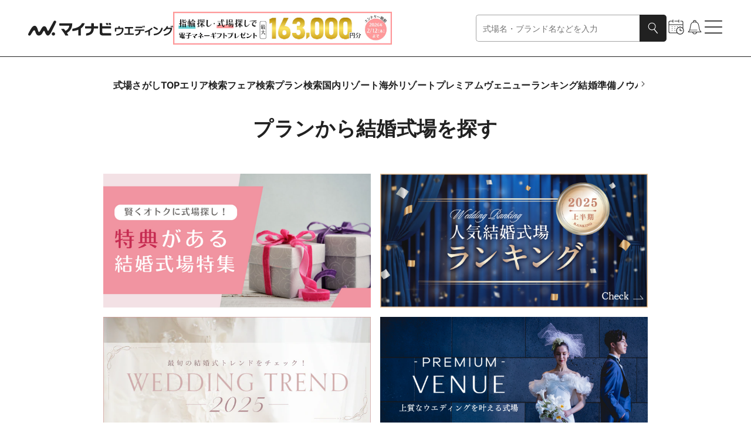

--- FILE ---
content_type: text/javascript; charset=utf-8
request_url: https://wedding.mynavi.jp/_astro/WeddingPlanView.DZ1XxCri.js
body_size: 2389
content:
import{j as e}from"./jsx-runtime.D3GSbgeI.js";import{t as y}from"./zod.B945MBBJ.js";import{c as O}from"./clsx.B-dksMZM.js";import{r as j}from"./index.DWfrCIBl.js";import{a as k}from"./index.esm.BytPpePZ.js";import{c as H}from"./index.gTwP8k8z.js";import{s as t}from"./index.73570453.DFr7mr2z.js";import{A as U}from"./index.BfXbG2Sa.js";import{B as G}from"./index.Dm7lvQiq.js";import{M as B,S as Y}from"./index.CFKRBC2p.js";import{W as F,b as q,U as K}from"./apiParameter.DvhvY9-v.js";import{D as A}from"./token.5ff5MGpc.js";import{I as z}from"./url.Bgigx_O7.js";import{u as f}from"./useAppSWR.DGFSttGi.js";import{o as N,a as b,n as d,b as J}from"./index.QuiBcP4x.js";import{L as Q,U as X}from"./latestSearchHistory.DXpT1gm7.js";import{D as Z}from"./area.B4Nwhabn.js";import{t as p}from"./trackingId.CfL3y1hQ.js";import{r as $}from"./url.BDXg5I-z.js";import"./index.yBjzXJbu.js";import"./_commonjsHelpers.gnU0ypJ3.js";import"./index.cc360ed1.CTAdbIlQ.js";import"./index.D7qLv33X.js";import"./index.NQIwNKhw.js";import"./__vite-browser-external.iPiQFXCF.js";import"./index.a1eb89e7.BYWAcEhJ.js";import"./useObserverGtmLoadEvent.8KDD2RGo.js";import"./gtm.DfdTE6vk.js";import"./text.ChrHgAWR.js";import"./index.1b44d02f.DSkIzPGf.js";import"./index.aab7f925.CTVBZyZS.js";import"./index.5CW5Wd22.js";import"./color.rbWX3lJ4.js";import"./index.2aed6015.D8fn7oqb.js";import"./index.6ea31e37.C9zg-sgI.js";import"./cookie.BCQcl2h0.js";import"./index.Pm0PLdOA.js";import"./index.e40cf62f.CdkOCqAm.js";import"./index.2W0Sr5dO.js";import"./index.jlwVX3bJ.js";import"./index.03b13634.b_XNgqis.js";import"./index.256eebc3.CW91OZeY.js";import"./index.B5CwDQF_.js";import"./index.5217cbea.DM353sUO.js";import"./ModalHelpChip.BlEwfZyy.js";import"./index.PBX9vEvr.js";import"./index.DsvlgJMX.js";import"./index.KqMXKjf4.js";import"./index.9a566660.e0a77Spi.js";import"./useClientOnly.CWOT9qFJ.js";import"./index.232605b4.CkmZTAch.js";import"./index.Bj7mzcyu.js";import"./index.a4d420de.BA-6H0Sr.js";import"./index.798e0227.CWZGyjme.js";import"./isObjectLike.Dipz0mOK.js";import"./isObject.C3e4t58V.js";import"./isArray.Dxzbedgu.js";import"./label.MAYcxhO7.js";import"./preload-helper.BlTxHScW.js";const ee=N({selectedWideRegion:N({value:d(),isDomesticResort:J().optional()}).optional(),selectedRegionList:b(d()),selectedSubRegionList:b(d())}),r={PLAN_SEARCH_DIVISION:q.SEARCH,LIMIT:0,PAGE:1,WEDDING_DIVISION:F.WEDDING},oe=e=>({selectedWideRegion:e,selectedRegionList:[],selectedSubRegionList:[]}),ao=({wideRegionList:i,domesticResortRegionList:s,initialWideRegionValue:o,shouldDisplayDomesticResortInitially:n=!1,searchCondition:d,currentUrlHref:a})=>{const m=null!=o||n,[l,c]=j.useState(m?"subRegionSelect":"wideRegionSelect"),{setValue:g,watch:R,reset:u,handleSubmit:x,control:D}=k({mode:"onChange",defaultValues:{selectedWideRegion:m?{value:n?Z:o,isDomesticResort:n}:void 0,selectedRegionList:[],selectedSubRegionList:[]},resolver:y(ee)}),{selectedWideRegion:S,selectedRegionList:b,selectedSubRegionList:L}=R(),h=(S?.isDomesticResort??!1)||b.length+L.length>0,I=S?.isDomesticResort??!1,{data:C}=f("getWeddingSearchPlan",[{planSearchDivision:r.PLAN_SEARCH_DIVISION,page:r.PAGE,trackingId:p.value,weddingDivision:r.WEDDING_DIVISION,wideRegion:h||I?void 0:S?.value,regionList:I?void 0:b,subRegionList:I?void 0:L,isDomesticResort:S?.isDomesticResort,limit:r.LIMIT,domesticResortRegionList:I?b:void 0,domesticResortSubRegionList:I?L:void 0}],{keepPreviousData:!0}),{data:{isLogin:v}={}}=f("getMemberStatus",[{trackingId:p.value,accessToken:A}]);if(null==v)return null;return e.jsx("form",{className:t.moduleRoot,onSubmit:x((async e=>{const i=$(z.SEARCH.WEDDING.PLAN_LIST,{},{wideRegion:h?void 0:S?.value,region:e.selectedRegionList,subRegion:e.selectedSubRegionList,isDomesticResort:S?.isDomesticResort});v?await H.putHistorySearch({trackingId:p.value,accessToken:A,historySearchPutRequest:{searchUrlHistoryDivision:K.PLAN,path:i}}):Q.set(X.WEDDING_PLAN.code,i),window.location.href=i})),children:"wideRegionSelect"===l?e.jsx("div",{className:O(t.sectionMain,t.ModalWideRegion),children:e.jsx(B,{control:D,domesticResortRegionList:s,isDomesticResortRegionListAddition:!0,name:"selectedWideRegion",onWideRegionSelect:()=>{g("selectedRegionList",[]),g("selectedSubRegionList",[]),c("subRegionSelect")},shouldShowAbroadWedding:!0,wideRegionList:i})}):e.jsxs(e.Fragment,{children:[e.jsxs("div",{className:t.sectionMain,children:[e.jsx(G,{currentUrlHref:a,hasBottomPadding:!0,hasIcon:!0,historyType:"plan",searchCondition:d}),e.jsx(Y,{domesticResortRegionList:s,onSelectOtherAreaButtonClick:()=>{c("wideRegionSelect")},parentControl:D,selectedRegionListName:"selectedRegionList",selectedSubRegionListName:"selectedSubRegionList",selectedWideRegionName:"selectedWideRegion",setParentValue:g,wideRegionList:i})]}),e.jsx("div",{className:t.footer,children:e.jsx(U,{conditionCount:C?.pageInfo.totalCount??0,onClickClear:()=>{u(oe(S))},themeColor:"WeddingBeige"})})]})})};export{ao as WeddingPlanView};

--- FILE ---
content_type: text/javascript; charset=utf-8
request_url: https://wedding.mynavi.jp/_astro/index.Pm0PLdOA.js
body_size: 712
content:
import{j as t}from"./jsx-runtime.D3GSbgeI.js";import{c as r}from"./clsx.B-dksMZM.js";import{B as p}from"./index.NQIwNKhw.js";import{s as o}from"./index.e40cf62f.CdkOCqAm.js";import{I as u}from"./index.5CW5Wd22.js";const B=({text:s,onClick:e,color:i,isOpen:a,isTextBold:n=!1,isFairDetail:l=!1,...m})=>t.jsxs(p,{...m,className:r(o.moduleRoot,null!=i&&o[i],l&&o.FairDetail),onClick:e,type:"button",children:[t.jsx("span",{className:r(o.textArea,n&&o.Bold,l&&o.FairDetail),children:s}),t.jsx(u,{name:a?"chevronUp":"chevronDown",pcWidth:l?18:16,spWidth:l?18:16})]});export{B};

--- FILE ---
content_type: text/javascript; charset=utf-8
request_url: https://wedding.mynavi.jp/_astro/clsx.B-dksMZM.js
body_size: 514
content:
function a(r){var e,t,f="";if("string"==typeof r||"number"==typeof r)f+=r;else if("object"==typeof r)if(Array.isArray(r)){var n=r.length;for(e=0;e<n;e++)r[e]&&(t=a(r[e]))&&(f&&(f+=" "),f+=t)}else for(t in r)r[t]&&(f&&(f+=" "),f+=t);return f}function i(){for(var r,e,t=0,f="",n=arguments.length;t<n;t++)(r=arguments[t])&&(e=a(r))&&(f&&(f+=" "),f+=e);return f}export{i as c};

--- FILE ---
content_type: text/javascript; charset=utf-8
request_url: https://wedding.mynavi.jp/_astro/index.DWfrCIBl.js
body_size: 659
content:
import{g as c}from"./_commonjsHelpers.gnU0ypJ3.js";import{r as f}from"./index.yBjzXJbu.js";function i(e,r){for(var t=0;t<r.length;t++){const o=r[t];if("string"!=typeof o&&!Array.isArray(o))for(const r in o)if("default"!==r&&!(r in e)){const t=Object.getOwnPropertyDescriptor(o,r);t&&Object.defineProperty(e,r,t.get?t:{enumerable:!0,get:()=>o[r]})}}return Object.freeze(Object.defineProperty(e,Symbol.toStringTag,{value:"Module"}))}var s=f();const p=c(s),l=i({__proto__:null,default:p},[s]);export{p as R,s as r,l as t};

--- FILE ---
content_type: text/javascript; charset=utf-8
request_url: https://wedding.mynavi.jp/_astro/text.ChrHgAWR.js
body_size: 10072
content:
import{g as X}from"./_commonjsHelpers.gnU0ypJ3.js";var $t,rt={exports:{}},Lt=rt.exports;function Ot(){return $t||($t=1,rt.exports=function(){var t=1e3,e=6e4,r=36e5,n="millisecond",i="second",s="minute",a="hour",o="day",u="week",f="month",c="quarter",l="year",h="date",d="Invalid Date",m=/^(\d{4})[-/]?(\d{1,2})?[-/]?(\d{0,2})[Tt\s]*(\d{1,2})?:?(\d{1,2})?:?(\d{1,2})?[.:]?(\d+)?$/,$=/\[([^\]]+)]|Y{1,4}|M{1,4}|D{1,2}|d{1,4}|H{1,2}|h{1,2}|a|A|m{1,2}|s{1,2}|Z{1,2}|SSS/g,p={name:"en",weekdays:"Sunday_Monday_Tuesday_Wednesday_Thursday_Friday_Saturday".split("_"),months:"January_February_March_April_May_June_July_August_September_October_November_December".split("_"),ordinal:function(t){var e=["th","st","nd","rd"],r=t%100;return"["+t+(e[(r-20)%10]||e[r]||e[0])+"]"}},v=function(t,e,r){var n=String(t);return!n||n.length>=e?t:""+Array(e+1-n.length).join(r)+t},g={s:v,z:function(t){var e=-t.utcOffset(),r=Math.abs(e),n=Math.floor(r/60),i=r%60;return(e<=0?"+":"-")+v(n,2,"0")+":"+v(i,2,"0")},m:function t(e,r){if(e.date()<r.date())return-t(r,e);var n=12*(r.year()-e.year())+(r.month()-e.month()),i=e.clone().add(n,f),s=r-i<0,a=e.clone().add(n+(s?-1:1),f);return+(-(n+(r-i)/(s?i-a:a-i))||0)},a:function(t){return t<0?Math.ceil(t)||0:Math.floor(t)},p:function(t){return{M:f,y:l,w:u,d:o,D:h,h:a,m:s,s:i,ms:n,Q:c}[t]||String(t||"").toLowerCase().replace(/s$/,"")},u:function(t){return void 0===t}},D="en",M={};M[D]=p;var y="$isDayjsObject",Y=function(t){return t instanceof _||!(!t||!t[y])},S=function t(e,r,n){var i;if(!e)return D;if("string"==typeof e){var s=e.toLowerCase();M[s]&&(i=s),r&&(M[s]=r,i=s);var a=e.split("-");if(!i&&a.length>1)return t(a[0])}else{var o=e.name;M[o]=e,i=o}return!n&&i&&(D=i),i||!n&&D},w=function(t,e){if(Y(t))return t.clone();var r="object"==typeof e?e:{};return r.date=t,r.args=arguments,new _(r)},x=g;x.l=S,x.i=Y,x.w=function(t,e){return w(t,{locale:e.$L,utc:e.$u,x:e.$x,$offset:e.$offset})};var _=function(){function p(t){this.$L=S(t.locale,null,!0),this.parse(t),this.$x=this.$x||t.x||{},this[y]=!0}var v=p.prototype;return v.parse=function(t){this.$d=function(t){var e=t.date,r=t.utc;if(null===e)return new Date(NaN);if(x.u(e))return new Date;if(e instanceof Date)return new Date(e);if("string"==typeof e&&!/Z$/i.test(e)){var n=e.match(m);if(n){var i=n[2]-1||0,s=(n[7]||"0").substring(0,3);return r?new Date(Date.UTC(n[1],i,n[3]||1,n[4]||0,n[5]||0,n[6]||0,s)):new Date(n[1],i,n[3]||1,n[4]||0,n[5]||0,n[6]||0,s)}}return new Date(e)}(t),this.init()},v.init=function(){var t=this.$d;this.$y=t.getFullYear(),this.$M=t.getMonth(),this.$D=t.getDate(),this.$W=t.getDay(),this.$H=t.getHours(),this.$m=t.getMinutes(),this.$s=t.getSeconds(),this.$ms=t.getMilliseconds()},v.$utils=function(){return x},v.isValid=function(){return this.$d.toString()!==d},v.isSame=function(t,e){var r=w(t);return this.startOf(e)<=r&&r<=this.endOf(e)},v.isAfter=function(t,e){return w(t)<this.startOf(e)},v.isBefore=function(t,e){return this.endOf(e)<w(t)},v.$g=function(t,e,r){return x.u(t)?this[e]:this.set(r,t)},v.unix=function(){return Math.floor(this.valueOf()/1e3)},v.valueOf=function(){return this.$d.getTime()},v.startOf=function(t,e){var r=this,n=!!x.u(e)||e,c=x.p(t),d=function(t,e){var i=x.w(r.$u?Date.UTC(r.$y,e,t):new Date(r.$y,e,t),r);return n?i:i.endOf(o)},m=function(t,e){return x.w(r.toDate()[t].apply(r.toDate("s"),(n?[0,0,0,0]:[23,59,59,999]).slice(e)),r)},$=this.$W,p=this.$M,v=this.$D,g="set"+(this.$u?"UTC":"");switch(c){case l:return n?d(1,0):d(31,11);case f:return n?d(1,p):d(0,p+1);case u:var D=this.$locale().weekStart||0,M=($<D?$+7:$)-D;return d(n?v-M:v+(6-M),p);case o:case h:return m(g+"Hours",0);case a:return m(g+"Minutes",1);case s:return m(g+"Seconds",2);case i:return m(g+"Milliseconds",3);default:return this.clone()}},v.endOf=function(t){return this.startOf(t,!1)},v.$set=function(t,e){var r,u=x.p(t),c="set"+(this.$u?"UTC":""),d=(r={},r[o]=c+"Date",r[h]=c+"Date",r[f]=c+"Month",r[l]=c+"FullYear",r[a]=c+"Hours",r[s]=c+"Minutes",r[i]=c+"Seconds",r[n]=c+"Milliseconds",r)[u],m=u===o?this.$D+(e-this.$W):e;if(u===f||u===l){var $=this.clone().set(h,1);$.$d[d](m),$.init(),this.$d=$.set(h,Math.min(this.$D,$.daysInMonth())).$d}else d&&this.$d[d](m);return this.init(),this},v.set=function(t,e){return this.clone().$set(t,e)},v.get=function(t){return this[x.p(t)]()},v.add=function(n,c){var h,d=this;n=Number(n);var m=x.p(c),$=function(t){var e=w(d);return x.w(e.date(e.date()+Math.round(t*n)),d)};if(m===f)return this.set(f,this.$M+n);if(m===l)return this.set(l,this.$y+n);if(m===o)return $(1);if(m===u)return $(7);var p=(h={},h[s]=e,h[a]=r,h[i]=t,h)[m]||1,v=this.$d.getTime()+n*p;return x.w(v,this)},v.subtract=function(t,e){return this.add(-1*t,e)},v.format=function(t){var e=this,r=this.$locale();if(!this.isValid())return r.invalidDate||d;var n=t||"YYYY-MM-DDTHH:mm:ssZ",i=x.z(this),s=this.$H,a=this.$m,o=this.$M,u=r.weekdays,f=r.months,c=r.meridiem,l=function(t,r,i,s){return t&&(t[r]||t(e,n))||i[r].slice(0,s)},h=function(t){return x.s(s%12||12,t,"0")},m=c||function(t,e,r){var n=t<12?"AM":"PM";return r?n.toLowerCase():n};return n.replace($,(function(t,n){return n||function(t){switch(t){case"YY":return String(e.$y).slice(-2);case"YYYY":return x.s(e.$y,4,"0");case"M":return o+1;case"MM":return x.s(o+1,2,"0");case"MMM":return l(r.monthsShort,o,f,3);case"MMMM":return l(f,o);case"D":return e.$D;case"DD":return x.s(e.$D,2,"0");case"d":return String(e.$W);case"dd":return l(r.weekdaysMin,e.$W,u,2);case"ddd":return l(r.weekdaysShort,e.$W,u,3);case"dddd":return u[e.$W];case"H":return String(s);case"HH":return x.s(s,2,"0");case"h":return h(1);case"hh":return h(2);case"a":return m(s,a,!0);case"A":return m(s,a,!1);case"m":return String(a);case"mm":return x.s(a,2,"0");case"s":return String(e.$s);case"ss":return x.s(e.$s,2,"0");case"SSS":return x.s(e.$ms,3,"0");case"Z":return i}return null}(t)||i.replace(":","")}))},v.utcOffset=function(){return 15*-Math.round(this.$d.getTimezoneOffset()/15)},v.diff=function(n,h,d){var m,$=this,p=x.p(h),v=w(n),g=(v.utcOffset()-this.utcOffset())*e,D=this-v,M=function(){return x.m($,v)};switch(p){case l:m=M()/12;break;case f:m=M();break;case c:m=M()/3;break;case u:m=(D-g)/6048e5;break;case o:m=(D-g)/864e5;break;case a:m=D/r;break;case s:m=D/e;break;case i:m=D/t;break;default:m=D}return d?m:x.a(m)},v.daysInMonth=function(){return this.endOf(f).$D},v.$locale=function(){return M[this.$L]},v.locale=function(t,e){if(!t)return this.$L;var r=this.clone(),n=S(t,e,!0);return n&&(r.$L=n),r},v.clone=function(){return x.w(this.$d,this)},v.toDate=function(){return new Date(this.valueOf())},v.toJSON=function(){return this.isValid()?this.toISOString():null},v.toISOString=function(){return this.$d.toISOString()},v.toString=function(){return this.$d.toUTCString()},p}(),O=_.prototype;return w.prototype=O,[["$ms",n],["$s",i],["$m",s],["$H",a],["$W",o],["$M",f],["$y",l],["$D",h]].forEach((function(t){O[t[1]]=function(e){return this.$g(e,t[0],t[1])}})),w.extend=function(t,e){return t.$i||(t(e,_,w),t.$i=!0),w},w.locale=S,w.isDayjs=Y,w.unix=function(t){return w(1e3*t)},w.en=M[D],w.Ls=M,w.p={},w}()),rt.exports}var Tt=Ot();const B=X(Tt);var pt,nt={exports:{}},bt=nt.exports;function kt(){return pt||(pt=1,nt.exports=function(t){function e(t){return t&&"object"==typeof t&&"default"in t?t:{default:t}}var r=e(t),n={name:"ja",weekdays:"日曜日_月曜日_火曜日_水曜日_木曜日_金曜日_土曜日".split("_"),weekdaysShort:"日_月_火_水_木_金_土".split("_"),weekdaysMin:"日_月_火_水_木_金_土".split("_"),months:"1月_2月_3月_4月_5月_6月_7月_8月_9月_10月_11月_12月".split("_"),monthsShort:"1月_2月_3月_4月_5月_6月_7月_8月_9月_10月_11月_12月".split("_"),ordinal:function(t){return t+"日"},formats:{LT:"HH:mm",LTS:"HH:mm:ss",L:"YYYY/MM/DD",LL:"YYYY年M月D日",LLL:"YYYY年M月D日 HH:mm",LLLL:"YYYY年M月D日 dddd HH:mm",l:"YYYY/MM/DD",ll:"YYYY年M月D日",lll:"YYYY年M月D日 HH:mm",llll:"YYYY年M月D日(ddd) HH:mm"},meridiem:function(t){return t<12?"午前":"午後"},relativeTime:{future:"%s後",past:"%s前",s:"数秒",m:"1分",mm:"%d分",h:"1時間",hh:"%d時間",d:"1日",dd:"%d日",M:"1ヶ月",MM:"%dヶ月",y:"1年",yy:"%d年"}};return r.default.locale(n,null,!0),n}(Ot())),nt.exports}kt();var vt,st={exports:{}},Nt=st.exports;function Et(){return vt||(vt=1,st.exports=function(){var t={LTS:"h:mm:ss A",LT:"h:mm A",L:"MM/DD/YYYY",LL:"MMMM D, YYYY",LLL:"MMMM D, YYYY h:mm A",LLLL:"dddd, MMMM D, YYYY h:mm A"},e=/(\[[^[]*\])|([-_:/.,()\s]+)|(A|a|Q|YYYY|YY?|ww?|MM?M?M?|Do|DD?|hh?|HH?|mm?|ss?|S{1,3}|z|ZZ?)/g,r=/\d/,n=/\d\d/,i=/\d\d?/,s=/\d*[^-_:/,()\s\d]+/,a={},o=function(t){return(t=+t)+(t>68?1900:2e3)},u=function(t){return function(e){this[t]=+e}},f=[/[+-]\d\d:?(\d\d)?|Z/,function(t){(this.zone||(this.zone={})).offset=function(t){if(!t||"Z"===t)return 0;var e=t.match(/([+-]|\d\d)/g),r=60*e[1]+(+e[2]||0);return 0===r?0:"+"===e[0]?-r:r}(t)}],c=function(t){var e=a[t];return e&&(e.indexOf?e:e.s.concat(e.f))},l=function(t,e){var r,n=a.meridiem;if(n){for(var i=1;i<=24;i+=1)if(t.indexOf(n(i,0,e))>-1){r=i>12;break}}else r=t===(e?"pm":"PM");return r},h={A:[s,function(t){this.afternoon=l(t,!1)}],a:[s,function(t){this.afternoon=l(t,!0)}],Q:[r,function(t){this.month=3*(t-1)+1}],S:[r,function(t){this.milliseconds=100*+t}],SS:[n,function(t){this.milliseconds=10*+t}],SSS:[/\d{3}/,function(t){this.milliseconds=+t}],s:[i,u("seconds")],ss:[i,u("seconds")],m:[i,u("minutes")],mm:[i,u("minutes")],H:[i,u("hours")],h:[i,u("hours")],HH:[i,u("hours")],hh:[i,u("hours")],D:[i,u("day")],DD:[n,u("day")],Do:[s,function(t){var e=a.ordinal,r=t.match(/\d+/);if(this.day=r[0],e)for(var n=1;n<=31;n+=1)e(n).replace(/\[|\]/g,"")===t&&(this.day=n)}],w:[i,u("week")],ww:[n,u("week")],M:[i,u("month")],MM:[n,u("month")],MMM:[s,function(t){var e=c("months"),r=(c("monthsShort")||e.map((function(t){return t.slice(0,3)}))).indexOf(t)+1;if(r<1)throw new Error;this.month=r%12||r}],MMMM:[s,function(t){var e=c("months").indexOf(t)+1;if(e<1)throw new Error;this.month=e%12||e}],Y:[/[+-]?\d+/,u("year")],YY:[n,function(t){this.year=o(t)}],YYYY:[/\d{4}/,u("year")],Z:f,ZZ:f};function d(r){var n,i;n=r,i=a&&a.formats;for(var s=(r=n.replace(/(\[[^\]]+])|(LTS?|l{1,4}|L{1,4})/g,(function(e,r,n){var s=n&&n.toUpperCase();return r||i[n]||t[n]||i[s].replace(/(\[[^\]]+])|(MMMM|MM|DD|dddd)/g,(function(t,e,r){return e||r.slice(1)}))}))).match(e),o=s.length,u=0;u<o;u+=1){var f=s[u],c=h[f],l=c&&c[0],d=c&&c[1];s[u]=d?{regex:l,parser:d}:f.replace(/^\[|\]$/g,"")}return function(t){for(var e={},r=0,n=0;r<o;r+=1){var i=s[r];if("string"==typeof i)n+=i.length;else{var a=i.regex,u=i.parser,f=t.slice(n),c=a.exec(f)[0];u.call(e,c),t=t.replace(c,"")}}return function(t){var e=t.afternoon;if(void 0!==e){var r=t.hours;e?r<12&&(t.hours+=12):12===r&&(t.hours=0),delete t.afternoon}}(e),e}}return function(t,e,r){r.p.customParseFormat=!0,t&&t.parseTwoDigitYear&&(o=t.parseTwoDigitYear);var n=e.prototype,i=n.parse;n.parse=function(t){var e=t.date,n=t.utc,s=t.args;this.$u=n;var o=s[1];if("string"==typeof o){var u=!0===s[2],f=!0===s[3],c=u||f,l=s[2];f&&(l=s[2]),a=this.$locale(),!u&&l&&(a=r.Ls[l]),this.$d=function(t,e,r,n){try{if(["x","X"].indexOf(e)>-1)return new Date(("X"===e?1e3:1)*t);var i=d(e)(t),s=i.year,a=i.month,o=i.day,u=i.hours,f=i.minutes,c=i.seconds,l=i.milliseconds,h=i.zone,m=i.week,$=new Date,p=o||(s||a?1:$.getDate()),v=s||$.getFullYear(),g=0;s&&!a||(g=a>0?a-1:$.getMonth());var D,M=u||0,y=f||0,Y=c||0,S=l||0;return h?new Date(Date.UTC(v,g,p,M,y,Y,S+60*h.offset*1e3)):r?new Date(Date.UTC(v,g,p,M,y,Y,S)):(D=new Date(v,g,p,M,y,Y,S),m&&(D=n(D).week(m).toDate()),D)}catch{return new Date("")}}(e,o,n,r),this.init(),l&&!0!==l&&(this.$L=this.locale(l).$L),c&&e!=this.format(o)&&(this.$d=new Date("")),a={}}else if(o instanceof Array)for(var h=o.length,m=1;m<=h;m+=1){s[1]=o[m-1];var $=r.apply(this,s);if($.isValid()){this.$d=$.$d,this.$L=$.$L,this.init();break}m===h&&(this.$d=new Date(""))}else i.call(this,t)}}}()),st.exports}var At=Et();const Ht=X(At);var Dt,it={exports:{}},Ut=it.exports;function Ct(){return Dt||(Dt=1,it.exports=function(t,e){e.prototype.isSameOrAfter=function(t,e){return this.isSame(t,e)||this.isAfter(t,e)}}),it.exports}var jt=Ct();const zt=X(jt);var gt,at={exports:{}},It=at.exports;function Wt(){return gt||(gt=1,at.exports=function(t,e){e.prototype.isSameOrBefore=function(t,e){return this.isSame(t,e)||this.isBefore(t,e)}}),at.exports}var Ft=Wt();const Pt=X(Ft);var Mt,ot={exports:{}},Bt=ot.exports;function Rt(){return Mt||(Mt=1,ot.exports=(t={year:0,month:1,day:2,hour:3,minute:4,second:5},e={},function(r,n,i){var s,a=function(t,r,n){void 0===n&&(n={});var i=new Date(t);return function(t,r){void 0===r&&(r={});var n=r.timeZoneName||"short",i=t+"|"+n,s=e[i];return s||(s=new Intl.DateTimeFormat("en-US",{hour12:!1,timeZone:t,year:"numeric",month:"2-digit",day:"2-digit",hour:"2-digit",minute:"2-digit",second:"2-digit",timeZoneName:n}),e[i]=s),s}(r,n).formatToParts(i)},o=function(e,r){for(var n=a(e,r),s=[],o=0;o<n.length;o+=1){var u=n[o],f=u.type,c=u.value,l=t[f];l>=0&&(s[l]=parseInt(c,10))}var h=s[3],d=24===h?0:h,m=s[0]+"-"+s[1]+"-"+s[2]+" "+d+":"+s[4]+":"+s[5]+":000",$=+e;return(i.utc(m).valueOf()-($-=$%1e3))/6e4},u=n.prototype;u.tz=function(t,e){void 0===t&&(t=s);var r,n=this.utcOffset(),a=this.toDate(),o=a.toLocaleString("en-US",{timeZone:t}),u=Math.round((a-new Date(o))/1e3/60),f=15*-Math.round(a.getTimezoneOffset()/15)-u;if(Number(f)){if(r=i(o,{locale:this.$L}).$set("millisecond",this.$ms).utcOffset(f,!0),e){var c=r.utcOffset();r=r.add(n-c,"minute")}}else r=this.utcOffset(0,e);return r.$x.$timezone=t,r},u.offsetName=function(t){var e=this.$x.$timezone||i.tz.guess(),r=a(this.valueOf(),e,{timeZoneName:t}).find((function(t){return"timezonename"===t.type.toLowerCase()}));return r&&r.value};var f=u.startOf;u.startOf=function(t,e){if(!this.$x||!this.$x.$timezone)return f.call(this,t,e);var r=i(this.format("YYYY-MM-DD HH:mm:ss:SSS"),{locale:this.$L});return f.call(r,t,e).tz(this.$x.$timezone,!0)},i.tz=function(t,e,r){var n=r&&e,a=r||e||s,u=o(+i(),a);if("string"!=typeof t)return i(t).tz(a);var f=function(t,e,r){var n=t-60*e*1e3,i=o(n,r);if(e===i)return[n,e];var s=o(n-=60*(i-e)*1e3,r);return i===s?[n,i]:[t-60*Math.min(i,s)*1e3,Math.max(i,s)]}(i.utc(t,n).valueOf(),u,a),c=f[0],l=f[1],h=i(c).utcOffset(l);return h.$x.$timezone=a,h},i.tz.guess=function(){return Intl.DateTimeFormat().resolvedOptions().timeZone},i.tz.setDefault=function(t){s=t}})),ot.exports;var t,e}var Zt=Rt();const qt=X(Zt);var St,ut={exports:{}},Vt=ut.exports;function Jt(){return St||(St=1,ut.exports=(t="minute",e=/[+-]\d\d(?::?\d\d)?/g,r=/([+-]|\d\d)/g,function(n,i,s){var a=i.prototype;s.utc=function(t){return new i({date:t,utc:!0,args:arguments})},a.utc=function(e){var r=s(this.toDate(),{locale:this.$L,utc:!0});return e?r.add(this.utcOffset(),t):r},a.local=function(){return s(this.toDate(),{locale:this.$L,utc:!1})};var o=a.parse;a.parse=function(t){t.utc&&(this.$u=!0),this.$utils().u(t.$offset)||(this.$offset=t.$offset),o.call(this,t)};var u=a.init;a.init=function(){if(this.$u){var t=this.$d;this.$y=t.getUTCFullYear(),this.$M=t.getUTCMonth(),this.$D=t.getUTCDate(),this.$W=t.getUTCDay(),this.$H=t.getUTCHours(),this.$m=t.getUTCMinutes(),this.$s=t.getUTCSeconds(),this.$ms=t.getUTCMilliseconds()}else u.call(this)};var f=a.utcOffset;a.utcOffset=function(n,i){var s=this.$utils().u;if(s(n))return this.$u?0:s(this.$offset)?f.call(this):this.$offset;if("string"==typeof n&&null===(n=function(t){void 0===t&&(t="");var n=t.match(e);if(!n)return null;var i=(""+n[0]).match(r)||["-",0,0],s=i[0],a=60*+i[1]+ +i[2];return 0===a?0:"+"===s?a:-a}(n)))return this;var a=Math.abs(n)<=16?60*n:n,o=this;if(i)return o.$offset=a,o.$u=0===n,o;if(0!==n){var u=this.$u?this.toDate().getTimezoneOffset():-1*this.utcOffset();(o=this.local().add(a+u,t)).$offset=a,o.$x.$localOffset=u}else o=this.utc();return o};var c=a.format;a.format=function(t){var e=t||(this.$u?"YYYY-MM-DDTHH:mm:ss[Z]":"");return c.call(this,e)},a.valueOf=function(){var t=this.$utils().u(this.$offset)?0:this.$offset+(this.$x.$localOffset||this.$d.getTimezoneOffset());return this.$d.valueOf()-6e4*t},a.isUTC=function(){return!!this.$u},a.toISOString=function(){return this.toDate().toISOString()},a.toString=function(){return this.toDate().toUTCString()};var l=a.toDate;a.toDate=function(t){return"s"===t&&this.$offset?s(this.format("YYYY-MM-DD HH:mm:ss:SSS")).toDate():l.call(this)};var h=a.diff;a.diff=function(t,e,r){if(t&&this.$u===t.$u)return h.call(this,t,e,r);var n=this.local(),i=s(t).local();return h.call(n,i,e,r)}})),ut.exports;var t,e,r}var Gt=Jt();const Qt=X(Gt);var yt,ft={exports:{}},Xt=ft.exports;function Kt(){return yt||(yt=1,ft.exports=(t="week",e="year",function(r,n,i){var s=n.prototype;s.week=function(r){if(void 0===r&&(r=null),null!==r)return this.add(7*(r-this.week()),"day");var n=this.$locale().yearStart||1;if(11===this.month()&&this.date()>25){var s=i(this).startOf(e).add(1,e).date(n),a=i(this).endOf(t);if(s.isBefore(a))return 1}var o=i(this).startOf(e).date(n).startOf(t).subtract(1,"millisecond"),u=this.diff(o,t,!0);return u<0?i(this).startOf("week").week():Math.ceil(u)},s.weeks=function(t){return void 0===t&&(t=null),this.week(t)}})),ft.exports;var t,e}var te=Kt();const ee=X(te);B.locale("ja"),B.extend(Qt),B.extend(qt),B.tz.setDefault("Asia/Tokyo"),B.extend(zt),B.extend(Pt),B.extend(ee),B.extend(Ht);const re=0,ne="",fe=-1,ce="0",le="未定",_t={fullWidthSlash:"／",halfWidthSlash:"/",break:"\n",doubleBreak:"\n\n",space:" ",empty:"",touten:"、",comma:",",commaWithSpace:", ",pipe:" | ",fullWidthTilde:"〜",fullWidthTildeWithSpace:" 〜 ",slashWithSpace:" / ",and:"&",centerPoint:"・",underscore:"_",hyphen:"-"},se=t=>{throw new Error(`Assertion failed. Should have been never: ${t}`)},ie=(t,e)=>e.filter(V).join(_t[t]),he=(t,e)=>e?.trim().split("multipleSpaces"===t?/[\s\u3000]+/:_t[t])??[],ae=t=>null!=t,de=t=>Object.keys(t),me=t=>t.toLocaleString("ja-JP"),$e=(t,e)=>{if(t.length!==e.length)return!1;const r=t.toSorted(),n=e.toSorted();for(let t=0;t<r.length;t++)if(r[t]!==n[t])return!1;return!0},pe=(t,e)=>mt(t)&&mt(e)?t.map((t=>e.find((e=>e.value===Number(t)))?.label)).filter(ae):[],mt=t=>null!=t&&t.length>0,ve=(t={})=>Object.keys(t).length>0,De=(t,e)=>{const r=Number(t);return Number.isNaN(r)?e??-1:r},ge=(t,e)=>{const r=t.find((t=>t.value===e));return null!=r?r.label:""},Me=(t,e)=>{let r=0;return t.forEach(((t,n)=>{r+=e?.(t,n)??t})),r},Se=t=>t===("string"==typeof t?"":0)?void 0:t,ye=(t,...e)=>{if(!e.some((t=>null==t?.toString||t.toString===Object.prototype.toString||"function"!=typeof t.toString)))return t.reduce(((t,r,n)=>`${t}${r}${e[n]??""}`),"")},xe=t=>t.filter((t=>V(t.src))),K=(t,e)=>{const r=B(t);return null!=t&&r.isValid()?r.format(e):""},Ye=t=>t.filter(((t,e,r)=>r.findIndex((e=>t.isSame(e,"date")))===e)),Oe=(t,e)=>{const r=B().startOf("date");return t.filter((t=>t.isSameOrAfter(r,"day"))).filter((t=>e?.some((e=>B(e.date).isSame(t,"day")))??!0))},_e=t=>{const e=B(),r=e.startOf("day"),n=e.add(t,"month").endOf("day").diff(r,"day")+1;return Array.from({length:n},((t,e)=>r.add(e,"day")))},we=(t,e,r)=>{if(V(t)&&V(e)&&V(r))return K(`${t}-${e}-${r}`)},Le=t=>{if(6===t.day()){const e=t.add(1,"day");return[t,e]}if(0===t.day())return[t];return[t.day(6),t.day(7)]},Te=t=>t.web?.isWithinDeadLine&&t.isWebReservation?"web":t.isTelReservation?"tel":"none",be=function*(t,e){if(!mt(t))return;const r=e.diff(t[0].date,"day");if(!(t.length<=r)){for(let t=0;t<-r;t++)yield;yield*t.slice(Math.max(0,r))}},wt=t=>{if(Number.isNaN(t))return{upperDigits:void 0,lowerDigits:void 0};if(t<1e4)return{upperDigits:void 0,lowerDigits:t.toLocaleString("ja-JP")};const e=Math.floor(t/1e4),r=t%1e4;return 0===r?{upperDigits:e.toLocaleString("ja-JP"),lowerDigits:void 0}:{upperDigits:e.toLocaleString("ja-JP"),lowerDigits:r.toLocaleString("ja-JP")}},xt=t=>{if(Number.isNaN(t))return"";const e=wt(t);return V(e.upperDigits)&&V(e.lowerDigits)?`${e.upperDigits}万${e.lowerDigits}円`:V(e.upperDigits)?`${e.upperDigits}万円`:`${e.lowerDigits}円`},ke=t=>{if(null==t)return"";const{min:e,max:r,guestCount:n}=t;if(null==e&&null==r&&null==n)return"";if(null==e&&null==r)return`${n}名`;return`${null!=e?xt(e):""}〜${null!=r?xt(r):""}${null!=n?` / ${n}名`:""}`},Yt=(t,e)=>{if(null==e||""===e)return"";switch(t){case"people":return`${e}名`;case"price":return`${Number(e).toLocaleString("ja")}円`;case"date":return K(e,"YYYY/M/D");case"year-month":return K(e,"YYYY/M");case"priceRounded":return`${wt(Number(e)).upperDigits}万円`;case"time":return`${e}時`;case"jstToTime":return K(e,"H時");case"jstToTimeH:mm":return K(e,"H:mm");case"default":return`${e}`;default:return se(t),""}},Ne=(t,e,r)=>{const n=Yt(t,e),i=Yt(t,r);if(""!=`${n}${i}`)return`${n}〜${i}`},Ee=(t,e)=>{if(!(null!=t&&0!==t||null!=e&&0!==e))return;return`${null!=t&&0!==t?`${t}時間`:""}${null!=e&&0!==e?`${e}分`:""}程度`},V=t=>null!=t&&""!==t,Ae=(t,e,r="fullWidthSlash")=>"ハワイ"===t?ie(r,[t,e]):e,He=t=>V(t)?t.replace(/-/g,""):"";export{be as A,de as B,ge as C,_e as D,Le as E,Oe as F,ve as G,ke as H,Me as I,De as J,ne as U,fe as W,se as a,re as b,K as c,B as d,xt as e,Ne as f,pe as g,mt as h,V as i,ie as j,me as k,ce as l,$e as m,ae as n,Ee as o,le as p,Ae as q,Se as r,wt as s,ye as t,xe as u,He as v,we as w,he as x,Te as y,Ye as z};

--- FILE ---
content_type: text/javascript; charset=utf-8
request_url: https://wedding.mynavi.jp/_astro/index.798e0227.CWZGyjme.js
body_size: 431
content:
const o="_moduleRoot_dej9x_67",l={moduleRoot:o},t="_moduleRoot_1htv6_67",R={moduleRoot:t},s="_moduleRoot_2oh2f_67",n="_button_2oh2f_72",e="_subRegionList_2oh2f_87",_="_Open_2oh2f_94",u="_inner_2oh2f_97",c={moduleRoot:s,button:n,subRegionList:e,Open:_,inner:u};export{R as a,c as b,l as s};

--- FILE ---
content_type: text/javascript; charset=utf-8
request_url: https://wedding.mynavi.jp/_astro/zod.B945MBBJ.js
body_size: 950
content:
import{g as l,s as u,b as p}from"./index.esm.BytPpePZ.js";const d=(r,e,s)=>{if(r&&"reportValidity"in r){const t=l(s,e);r.setCustomValidity(t&&t.message||""),r.reportValidity()}},h=(r,e)=>{for(const s in e.fields){const t=e.fields[s];t&&t.ref&&"reportValidity"in t.ref?d(t.ref,s,r):t.refs&&t.refs.forEach((e=>d(e,s,r)))}},y=(r,e)=>{e.shouldUseNativeValidation&&h(r,e);const s={};for(const t in r){const o=l(e.fields,t),n=Object.assign(r[t]||{},{ref:o&&o.ref});if(g(e.names||Object.keys(r),t)){const r=Object.assign({},l(s,t));u(r,"root",n),u(s,t,r)}else u(s,t,n)}return s},g=(r,e)=>r.some((r=>r.startsWith(e+".")));var E=function(r,e){for(var s={};r.length;){var t=r[0],o=t.code,n=t.message,i=t.path.join(".");if(!s[i])if("unionErrors"in t){var a=t.unionErrors[0].errors[0];s[i]={message:a.message,type:a.code}}else s[i]={message:n,type:o};if("unionErrors"in t&&t.unionErrors.forEach((function(e){return e.errors.forEach((function(e){return r.push(e)}))})),e){var c=s[i].types,u=c&&c[t.code];s[i]=p(i,e,s,o,u?[].concat(u,t.message):t.message)}r.shift()}return s},j=function(r,e,s){return void 0===s&&(s={}),function(t,o,n){try{return Promise.resolve(function(o,i){try{var a=Promise.resolve(r["sync"===s.mode?"parse":"parseAsync"](t,e)).then((function(r){return n.shouldUseNativeValidation&&h({},n),{errors:{},values:s.raw?t:r}}))}catch(r){return i(r)}return a&&a.then?a.then(void 0,i):a}(0,(function(r){if(e=r,Array.isArray(e?.errors))return{values:{},errors:y(E(r.errors,!n.shouldUseNativeValidation&&"all"===n.criteriaMode),n)};var e;throw r})))}catch(r){return Promise.reject(r)}}};export{j as t};

--- FILE ---
content_type: text/javascript; charset=utf-8
request_url: https://wedding.mynavi.jp/_astro/index.Dm7lvQiq.js
body_size: 1455
content:
import{j as i}from"./jsx-runtime.D3GSbgeI.js";import{c as k}from"./clsx.B-dksMZM.js";import{B as M}from"./index.NQIwNKhw.js";import{s as a}from"./index.6ea31e37.C9zg-sgI.js";import{I as H}from"./index.5CW5Wd22.js";import{a as L,G as E}from"./gtm.DfdTE6vk.js";import{h as N,j as C,i as D,d as _}from"./text.ChrHgAWR.js";import{U as e}from"./apiParameter.DvhvY9-v.js";import{C as o}from"./cookie.BCQcl2h0.js";import{D as u}from"./token.5ff5MGpc.js";import{u as I}from"./useAppSWR.DGFSttGi.js";import{v as P,t as S,a as Y}from"./trackingId.CfL3y1hQ.js";import{e as K}from"./area.B4Nwhabn.js";import{c as j,b as x,s as U}from"./url.BDXg5I-z.js";const B=({conditionLabelList:e,path:o,title:s="前回の検索",hasIcon:t=!1,hasBottomPadding:r=!1,gtmEventName:n,currentUrlHref:m})=>{if(!N(e))return null;return i.jsxs("div",{className:k(a.moduleRoot,r&&a.HasBottomPadding),children:[i.jsxs("div",{className:a.header,children:[t&&i.jsx(H,{name:"quadSquare",pcWidth:24,spWidth:16}),s]}),i.jsxs(M,{className:a.buttonBlock,onClick:()=>{L({gtmEventName:n,gtmEventData:{data_label:m}}),window.location.href=o},type:"button",children:[i.jsx(H,{name:"search",pcWidth:18,spWidth:16}),i.jsx("p",{className:a.conditions,children:C("touten",e)}),i.jsx(H,{name:"chevronRight",pcWidth:16,spWidth:16})]})]})},A={hall:{division:e.HALL,cookieKey:o.SEARCH_HISTORY_HALL},fair:{division:e.FAIR,cookieKey:o.SEARCH_HISTORY_FAIR},plan:{division:e.PLAN,cookieKey:o.SEARCH_HISTORY_PLAN},premiumHall:{division:e.PREMIUM_HALL,cookieKey:o.SEARCH_HISTORY_PREMIUM_HALL},premiumFair:{division:e.PREMIUM_FAIR,cookieKey:o.SEARCH_HISTORY_PREMIUM_FAIR},premiumPlan:{division:e.PREMIUM_PLAN,cookieKey:o.SEARCH_HISTORY_PREMIUM_PLAN},engage:{division:e.ENGAGE,cookieKey:o.SEARCH_HISTORY_ENGAGE},marriage:{division:e.MARRIAGE,cookieKey:o.SEARCH_HISTORY_MARRIAGE},brand:{division:e.BRAND,cookieKey:o.SEARCH_HISTORY_BRAND},shop:{division:e.SHOP,cookieKey:o.SEARCH_HISTORY_SHOP}},oe=({title:e,hasIcon:o,hasBottomPadding:a,currentUrlHref:s,...t})=>{const r=P(S.value),{data:n}=I(r?"getMemberStatus":void 0,[{trackingId:S.value,accessToken:u}]),m=n?.isLogin,{data:c}=I(m?"getHistorySearch":void 0,[{trackingId:S.value,accessToken:u,searchUrlHistoryDivision:A[t.historyType].division}]),d=(()=>{if(null==m)return;const i=m?c?.path:Y(A[t.historyType].cookieKey);if(!D(i))return;const{openDate:e}=j(new URL(x(i)),{key:"openDate",type:"string[]"}),o=_().startOf("day"),a=e.filter((i=>_(i).isSameOrAfter(o)));return U(i,{openDate:a})})();if(null==d)return null;const R=["engage","marriage","brand","shop"].includes(t.historyType)?E.OTHER.SEARCH_RING_FROM_HISTORY:E.OTHER.SEARCH_WEDDING_FROM_HISTORY,l=K(d,t);return i.jsx(B,{conditionLabelList:l,currentUrlHref:s,gtmEventName:R,hasBottomPadding:a,hasIcon:o,path:d,title:e})};export{oe as B};

--- FILE ---
content_type: text/javascript; charset=utf-8
request_url: https://wedding.mynavi.jp/_astro/index.CFKRBC2p.js
body_size: 7742
content:
import{j as d}from"./jsx-runtime.D3GSbgeI.js";import{t as bt}from"./zod.B945MBBJ.js";import{c as vt}from"./clsx.B-dksMZM.js";import{r as x}from"./index.DWfrCIBl.js";import{C as yt,u as mt,a as St}from"./index.esm.BytPpePZ.js";import{B as Ct}from"./index.D7qLv33X.js";import{B as jt}from"./index.Pm0PLdOA.js";import{F as me}from"./index.2W0Sr5dO.js";import{A as _t}from"./index.B5CwDQF_.js";import{M as Tt}from"./index.PBX9vEvr.js";import{B as Se}from"./index.Bj7mzcyu.js";import{s as At,a as $t,b as U}from"./index.798e0227.CWZGyjme.js";import{I as xt}from"./url.Bgigx_O7.js";import{D as z,b as Rt}from"./area.B4Nwhabn.js";import{h as J,k as kt}from"./text.ChrHgAWR.js";import{o as ie,a as Ce,b as je,n as _e}from"./index.QuiBcP4x.js";import{b as K,r as k,i as q,f as Lt,S as Te}from"./isObjectLike.Dipz0mOK.js";import{i as Z}from"./isObject.C3e4t58V.js";import{i as pe}from"./isArray.Dxzbedgu.js";var Ot="[object AsyncFunction]",wt="[object Function]",Et="[object GeneratorFunction]",Mt="[object Proxy]";function Ke(e){if(!Z(e))return!1;var t=K(e);return t==wt||t==Et||t==Ot||t==Mt}var se=k["__core-js_shared__"],Ae=function(){var e=/[^.]+$/.exec(se&&se.keys&&se.keys.IE_PROTO||"");return e?"Symbol(src)_1."+e:""}();function It(e){return!!Ae&&Ae in e}var Dt=Function.prototype,Bt=Dt.toString;function I(e){if(null!=e){try{return Bt.call(e)}catch{}try{return e+""}catch{}}return""}var Pt=/[\\^$.*+?()[\]{}|]/g,Ft=/^\[object .+?Constructor\]$/,Wt=Function.prototype,Ut=Object.prototype,zt=Wt.toString,Gt=Ut.hasOwnProperty,Ht=RegExp("^"+zt.call(Gt).replace(Pt,"\\$&").replace(/hasOwnProperty|(function).*?(?=\\\()| for .+?(?=\\\])/g,"$1.*?")+"$");function Nt(e){return!(!Z(e)||It(e))&&(Ke(e)?Ht:Ft).test(I(e))}function Kt(e,t){return e?.[t]}function D(e,t){var r=Kt(e,t);return Nt(r)?r:void 0}var ue=D(k,"WeakMap"),$e=Object.create,qt=function(){function e(){}return function(t){if(!Z(t))return{};if($e)return $e(t);e.prototype=t;var r=new e;return e.prototype=void 0,r}}(),xe=function(){try{var e=D(Object,"defineProperty");return e({},"",{}),e}catch{}}();function Vt(e,t){for(var r=-1,n=null==e?0:e.length;++r<n&&!1!==t(e[r],r,e););return e}var Yt=9007199254740991,Xt=/^(?:0|[1-9]\d*)$/;function Jt(e,t){var r=typeof e;return!!(t=t??Yt)&&("number"==r||"symbol"!=r&&Xt.test(e))&&e>-1&&e%1==0&&e<t}function Zt(e,t,r){"__proto__"==t&&xe?xe(e,t,{configurable:!0,enumerable:!0,value:r,writable:!0}):e[t]=r}function qe(e,t){return e===t||e!=e&&t!=t}var Qt=Object.prototype,er=Qt.hasOwnProperty;function tr(e,t,r){var n=e[t];(!er.call(e,t)||!qe(n,r)||void 0===r&&!(t in e))&&Zt(e,t,r)}var rr=9007199254740991;function Ve(e){return"number"==typeof e&&e>-1&&e%1==0&&e<=rr}function nr(e){return null!=e&&Ve(e.length)&&!Ke(e)}var or=Object.prototype;function Ye(e){var t=e&&e.constructor;return e===("function"==typeof t&&t.prototype||or)}function ar(e,t){for(var r=-1,n=Array(e);++r<e;)n[r]=t(r);return n}var ir="[object Arguments]";function Re(e){return q(e)&&K(e)==ir}var Xe=Object.prototype,sr=Xe.hasOwnProperty,cr=Xe.propertyIsEnumerable,ur=Re(function(){return arguments}())?Re:function(e){return q(e)&&sr.call(e,"callee")&&!cr.call(e,"callee")};function lr(){return!1}var Je="object"==typeof exports&&exports&&!exports.nodeType&&exports,ke=Je&&"object"==typeof module&&module&&!module.nodeType&&module,fr=ke&&ke.exports===Je,Le=fr?k.Buffer:void 0,dr=Le?Le.isBuffer:void 0,Ze=dr||lr,pr="[object Arguments]",hr="[object Array]",gr="[object Boolean]",br="[object Date]",vr="[object Error]",yr="[object Function]",mr="[object Map]",Sr="[object Number]",Cr="[object Object]",jr="[object RegExp]",_r="[object Set]",Tr="[object String]",Ar="[object WeakMap]",$r="[object ArrayBuffer]",xr="[object DataView]",Rr="[object Float32Array]",kr="[object Float64Array]",Lr="[object Int8Array]",Or="[object Int16Array]",wr="[object Int32Array]",Er="[object Uint8Array]",Mr="[object Uint8ClampedArray]",Ir="[object Uint16Array]",Dr="[object Uint32Array]",l={};function Br(e){return q(e)&&Ve(e.length)&&!!l[K(e)]}function he(e){return function(t){return e(t)}}l[Rr]=l[kr]=l[Lr]=l[Or]=l[wr]=l[Er]=l[Mr]=l[Ir]=l[Dr]=!0,l[pr]=l[hr]=l[$r]=l[gr]=l[xr]=l[br]=l[vr]=l[yr]=l[mr]=l[Sr]=l[Cr]=l[jr]=l[_r]=l[Tr]=l[Ar]=!1;var Qe="object"==typeof exports&&exports&&!exports.nodeType&&exports,G=Qe&&"object"==typeof module&&module&&!module.nodeType&&module,Pr=G&&G.exports===Qe,ce=Pr&&Lt.process,B=function(){try{return G&&G.require&&G.require("util").types||ce&&ce.binding&&ce.binding("util")}catch{}}(),Oe=B&&B.isTypedArray,Fr=Oe?he(Oe):Br,Wr=Object.prototype,Ur=Wr.hasOwnProperty;function zr(e,t){var r=pe(e),n=!r&&ur(e),o=!r&&!n&&Ze(e),i=!r&&!n&&!o&&Fr(e),s=r||n||o||i,a=s?ar(e.length,String):[],c=a.length;for(var u in e)Ur.call(e,u)&&(!s||!("length"==u||o&&("offset"==u||"parent"==u)||i&&("buffer"==u||"byteLength"==u||"byteOffset"==u)||Jt(u,c)))&&a.push(u);return a}function et(e,t){return function(r){return e(t(r))}}var Gr=et(Object.keys,Object),Hr=Object.prototype,Nr=Hr.hasOwnProperty;function Kr(e){if(!Ye(e))return Gr(e);var t=[];for(var r in Object(e))Nr.call(e,r)&&"constructor"!=r&&t.push(r);return t}function qr(e){return nr(e)?zr(e):Kr(e)}var H=D(Object,"create");function Vr(){this.__data__=H?H(null):{},this.size=0}function Yr(e){var t=this.has(e)&&delete this.__data__[e];return this.size-=t?1:0,t}var Xr="__lodash_hash_undefined__",Jr=Object.prototype,Zr=Jr.hasOwnProperty;function Qr(e){var t=this.__data__;if(H){var r=t[e];return r===Xr?void 0:r}return Zr.call(t,e)?t[e]:void 0}var en=Object.prototype,tn=en.hasOwnProperty;function rn(e){var t=this.__data__;return H?void 0!==t[e]:tn.call(t,e)}var nn="__lodash_hash_undefined__";function on(e,t){var r=this.__data__;return this.size+=this.has(e)?0:1,r[e]=H&&void 0===t?nn:t,this}function M(e){var t=-1,r=null==e?0:e.length;for(this.clear();++t<r;){var n=e[t];this.set(n[0],n[1])}}function an(){this.__data__=[],this.size=0}function Q(e,t){for(var r=e.length;r--;)if(qe(e[r][0],t))return r;return-1}M.prototype.clear=Vr,M.prototype.delete=Yr,M.prototype.get=Qr,M.prototype.has=rn,M.prototype.set=on;var sn=Array.prototype,cn=sn.splice;function un(e){var t=this.__data__,r=Q(t,e);return!(r<0)&&(r==t.length-1?t.pop():cn.call(t,r,1),--this.size,!0)}function ln(e){var t=this.__data__,r=Q(t,e);return r<0?void 0:t[r][1]}function fn(e){return Q(this.__data__,e)>-1}function dn(e,t){var r=this.__data__,n=Q(r,e);return n<0?(++this.size,r.push([e,t])):r[n][1]=t,this}function L(e){var t=-1,r=null==e?0:e.length;for(this.clear();++t<r;){var n=e[t];this.set(n[0],n[1])}}L.prototype.clear=an,L.prototype.delete=un,L.prototype.get=ln,L.prototype.has=fn,L.prototype.set=dn;var N=D(k,"Map");function pn(){this.size=0,this.__data__={hash:new M,map:new(N||L),string:new M}}function hn(e){var t=typeof e;return"string"==t||"number"==t||"symbol"==t||"boolean"==t?"__proto__"!==e:null===e}function ee(e,t){var r=e.__data__;return hn(t)?r["string"==typeof t?"string":"hash"]:r.map}function gn(e){var t=ee(this,e).delete(e);return this.size-=t?1:0,t}function bn(e){return ee(this,e).get(e)}function vn(e){return ee(this,e).has(e)}function yn(e,t){var r=ee(this,e),n=r.size;return r.set(e,t),this.size+=r.size==n?0:1,this}function P(e){var t=-1,r=null==e?0:e.length;for(this.clear();++t<r;){var n=e[t];this.set(n[0],n[1])}}function mn(e,t){for(var r=-1,n=t.length,o=e.length;++r<n;)e[o+r]=t[r];return e}P.prototype.clear=pn,P.prototype.delete=gn,P.prototype.get=bn,P.prototype.has=vn,P.prototype.set=yn;var Sn=et(Object.getPrototypeOf,Object);function Cn(){this.__data__=new L,this.size=0}function jn(e){var t=this.__data__,r=t.delete(e);return this.size=t.size,r}function _n(e){return this.__data__.get(e)}function Tn(e){return this.__data__.has(e)}var An=200;function $n(e,t){var r=this.__data__;if(r instanceof L){var n=r.__data__;if(!N||n.length<An-1)return n.push([e,t]),this.size=++r.size,this;r=this.__data__=new P(n)}return r.set(e,t),this.size=r.size,this}function F(e){var t=this.__data__=new L(e);this.size=t.size}F.prototype.clear=Cn,F.prototype.delete=jn,F.prototype.get=_n,F.prototype.has=Tn,F.prototype.set=$n;var tt="object"==typeof exports&&exports&&!exports.nodeType&&exports,we=tt&&"object"==typeof module&&module&&!module.nodeType&&module,xn=we&&we.exports===tt,Ee=xn?k.Buffer:void 0;function Rn(e,t){return e.slice()}function kn(e,t){for(var r=-1,n=null==e?0:e.length,o=0,i=[];++r<n;){var s=e[r];t(s,r,e)&&(i[o++]=s)}return i}function Ln(){return[]}Ee&&Ee.allocUnsafe;var On=Object.prototype,wn=On.propertyIsEnumerable,Me=Object.getOwnPropertySymbols,En=Me?function(e){return null==e?[]:(e=Object(e),kn(Me(e),(function(t){return wn.call(e,t)})))}:Ln;function Mn(e,t,r){var n=t(e);return pe(e)?n:mn(n,r(e))}function In(e){return Mn(e,qr,En)}var le=D(k,"DataView"),fe=D(k,"Promise"),de=D(k,"Set"),Ie="[object Map]",Dn="[object Object]",De="[object Promise]",Be="[object Set]",Pe="[object WeakMap]",Fe="[object DataView]",Bn=I(le),Pn=I(N),Fn=I(fe),Wn=I(de),Un=I(ue),R=K;(le&&R(new le(new ArrayBuffer(1)))!=Fe||N&&R(new N)!=Ie||fe&&R(fe.resolve())!=De||de&&R(new de)!=Be||ue&&R(new ue)!=Pe)&&(R=function(e){var t=K(e),r=t==Dn?e.constructor:void 0,n=r?I(r):"";if(n)switch(n){case Bn:return Fe;case Pn:return Ie;case Fn:return De;case Wn:return Be;case Un:return Pe}return t});var zn=Object.prototype,Gn=zn.hasOwnProperty;function Hn(e){var t=e.length,r=new e.constructor(t);return t&&"string"==typeof e[0]&&Gn.call(e,"index")&&(r.index=e.index,r.input=e.input),r}var We=k.Uint8Array;function ge(e){var t=new e.constructor(e.byteLength);return new We(t).set(new We(e)),t}function Nn(e,t){var r=ge(e.buffer);return new e.constructor(r,e.byteOffset,e.byteLength)}var Kn=/\w*$/;function qn(e){var t=new e.constructor(e.source,Kn.exec(e));return t.lastIndex=e.lastIndex,t}var Ue=Te?Te.prototype:void 0,ze=Ue?Ue.valueOf:void 0;function Vn(e){return ze?Object(ze.call(e)):{}}function Yn(e,t){var r=ge(e.buffer);return new e.constructor(r,e.byteOffset,e.length)}var Xn="[object Boolean]",Jn="[object Date]",Zn="[object Map]",Qn="[object Number]",eo="[object RegExp]",to="[object Set]",ro="[object String]",no="[object Symbol]",oo="[object ArrayBuffer]",ao="[object DataView]",io="[object Float32Array]",so="[object Float64Array]",co="[object Int8Array]",uo="[object Int16Array]",lo="[object Int32Array]",fo="[object Uint8Array]",po="[object Uint8ClampedArray]",ho="[object Uint16Array]",go="[object Uint32Array]";function bo(e,t,r){var n=e.constructor;switch(t){case oo:return ge(e);case Xn:case Jn:return new n(+e);case ao:return Nn(e);case io:case so:case co:case uo:case lo:case fo:case po:case ho:case go:return Yn(e);case Zn:return new n;case Qn:case ro:return new n(e);case eo:return qn(e);case to:return new n;case no:return Vn(e)}}function vo(e){return"function"!=typeof e.constructor||Ye(e)?{}:qt(Sn(e))}var yo="[object Map]";function mo(e){return q(e)&&R(e)==yo}var Ge=B&&B.isMap,So=Ge?he(Ge):mo,Co="[object Set]";function jo(e){return q(e)&&R(e)==Co}var He=B&&B.isSet,_o=He?he(He):jo,rt="[object Arguments]",To="[object Array]",Ao="[object Boolean]",$o="[object Date]",xo="[object Error]",nt="[object Function]",Ro="[object GeneratorFunction]",ko="[object Map]",Lo="[object Number]",ot="[object Object]",Oo="[object RegExp]",wo="[object Set]",Eo="[object String]",Mo="[object Symbol]",Io="[object WeakMap]",Do="[object ArrayBuffer]",Bo="[object DataView]",Po="[object Float32Array]",Fo="[object Float64Array]",Wo="[object Int8Array]",Uo="[object Int16Array]",zo="[object Int32Array]",Go="[object Uint8Array]",Ho="[object Uint8ClampedArray]",No="[object Uint16Array]",Ko="[object Uint32Array]",u={};function X(e,t,r,n,o,i){var s;if(void 0!==s)return s;if(!Z(e))return e;var a=pe(e);if(a)s=Hn(e);else{var c=R(e),l=c==nt||c==Ro;if(Ze(e))return Rn(e);if(c==ot||c==rt||l&&!o)s=l?{}:vo(e);else{if(!u[c])return o?e:{};s=bo(e,c)}}i||(i=new F);var d=i.get(e);if(d)return d;i.set(e,s),_o(e)?e.forEach((function(n){s.add(X(n,t,r,n,e,i))})):So(e)&&e.forEach((function(n,o){s.set(o,X(n,t,r,o,e,i))}));var f=a?void 0:In(e);return Vt(f||e,(function(n,o){f&&(n=e[o=n]),tr(s,o,X(n,t,r,o,e,i))})),s}u[rt]=u[To]=u[Do]=u[Bo]=u[Ao]=u[$o]=u[Po]=u[Fo]=u[Wo]=u[Uo]=u[zo]=u[ko]=u[Lo]=u[ot]=u[Oo]=u[wo]=u[Eo]=u[Mo]=u[Go]=u[Ho]=u[No]=u[Ko]=!0,u[xo]=u[nt]=u[Io]=!1;var qo=1,Vo=4;function Yo(e){return X(e,qo|Vo)}const Xo=({wideRegionList:e,domesticResortRegionList:t,isDomesticResortRegionListAddition:r=!1,name:n,control:o,onWideRegionSelect:i,shouldShowAbroadWedding:s=!1})=>d.jsx(yt,{control:o,name:n,render:({field:n})=>{const o=J(t)&&r?[...e,{value:z,label:"国内リゾート",regionList:t,isDomesticResort:!0}]:e;return d.jsxs("div",{className:At.moduleRoot,children:[o.filter((e=>"regionList"in e&&e.regionList?.reduce(((e,t)=>e+(t.count??0)),0)>0)).map((e=>d.jsx(Se,{hasChevronIcon:!0,isTextBold:!0,onClick:()=>(e=>{const t=o.find((t=>t.value===e))?.isDomesticResort??!1;n.onChange({value:e,isDomesticResort:t}),i?.(e)})(e.value),text:e.label,type:"button"},e.value))),s&&d.jsx(Se,{hasChevronIcon:!0,href:xt.TOP.ABROAD,isTextBold:!0,text:"海外挙式"})]})}}),Jo=({isOpen:e,onClose:t,...r})=>d.jsx(Tt,{displayType:"fullScreen",isOpen:e,onClose:t,children:d.jsx("div",{className:$t.moduleRoot,children:d.jsx(_t,{isAccordionDisabled:!0,isOpenDefault:!0,title:"エリア",children:d.jsx(Xo,{...r})})})}),Zo=ie({regionCheckedStateList:Ce(ie({value:_e(),isAllSubRegionChecked:je(),subRegionCheckedStateList:Ce(ie({value:_e(),isChecked:je()}))}))}),Qo=(e,t)=>{const r=Yo(e);return r.forEach((e=>{const r=e.subRegionCheckedStateList.findIndex((e=>e.value===t));if(r!==z&&J(e.subRegionCheckedStateList)){const t=e.subRegionCheckedStateList[r];null!=t&&(t.isChecked=!t.isChecked)}})),r},at=(e,t,r)=>e.find((e=>e.value===t))?.regionList.find((e=>e.value===r))?.subRegionList?.map((e=>e.value))??[],ea=(e,t)=>e.filter((e=>!t.includes(e.value))).flatMap((({subRegionCheckedStateList:e})=>e)).filter((({isChecked:e})=>e)).map((({value:e})=>e)),Ne=(e,t,r,n)=>{const o=at(e,t,n);return r.filter((e=>!o.includes(e)))},Sa=({wideRegionList:e,parentControl:t,setParentValue:r,selectedWideRegionName:n,selectedRegionListName:o,selectedSubRegionListName:i,onSelectOtherAreaButtonClick:s,domesticResortRegionList:a,defaultWideRegionWithDomesticResortList:c})=>{const[u,l]=x.useState(!1),f=mt({control:t}),p=x.useMemo((()=>J(c)?c:J(a)?Rt(e,a):e),[c,a,e]),b=x.useMemo((()=>p.map((e=>{const t=e.regionList.filter((e=>e.count>=1)).map((e=>{const t=e.subRegionList.filter((e=>null==e.count||e.count>=1));return{...e,subRegionList:t}}));return{...e,regionList:t}}))),[p]),h=f[n].value,v=f[n].isDomesticResort??!1,j=f[o],g=f[i],y=x.useMemo((()=>b.find((e=>e.value===h))?.regionList??[]),[h,b]),m=x.useMemo((()=>y.reduce(((e,t)=>{const r=j.includes(t.value),n=t.subRegionList?.some((e=>g.includes(e.value)));return{...e,[t.value]:r||n}}),{})),[y,j,g]),[_,k]=x.useState(m);x.useEffect((()=>{k(m)}),[m]);const C=e=>({regionCheckedStateList:e.map((e=>{const t=!e.subRegionList?.some((e=>g.includes(e.value)))&&j.includes(e.value);return{value:e.value,isAllSubRegionChecked:t,subRegionCheckedStateList:e.subRegionList?.map((e=>({value:e.value,isChecked:t||g.includes(e.value)})))}}))}),{control:R,watch:S,setValue:L,reset:A}=St({mode:"onBlur",defaultValues:C(y),resolver:bt(Zo)}),O=S(),w=y.map((e=>{const t=O.regionCheckedStateList.find((t=>t.value===e.value)),r=t?.isAllSubRegionChecked??!1,n=t?.subRegionCheckedStateList;return{value:e.value,isAnyChecked:r||n?.some((e=>e.isChecked))}}));return x.useEffect((()=>{0===j.length&&0===g.length&&A({regionCheckedStateList:y.map((e=>({value:e.value,isAllSubRegionChecked:!1,subRegionCheckedStateList:e.subRegionList?.map((e=>({value:e.value,isChecked:!1})))})))})}),[j,g,y,A]),d.jsxs(d.Fragment,{children:[d.jsxs("div",{className:U.moduleRoot,children:[d.jsx("div",{children:y.filter((({count:e})=>e>0)).map(((e,t)=>d.jsxs(x.Fragment,{children:[d.jsx(jt,{color:w.find((t=>t.value===e.value))?.isAnyChecked?"WeddingBeige10":void 0,isOpen:h===z||(_[e.value]??!1),isTextBold:!0,onClick:()=>(e=>{k((t=>({...t,[e]:!_[e]})))})(e.value),text:`${e.label}(${kt(e.count)})`}),d.jsx("div",{className:vt(U.subRegionList,(h===z||(_[e.value]??!1))&&U.Open),children:d.jsxs("div",{className:U.inner,children:[h!==z&&d.jsx(me,{backgroundColor:"WeddingBeige10",checkedColor:"WeddingBeige",control:R,id:`regionCheckedStateList.${t}.isAllSubRegionChecked`,name:`regionCheckedStateList.${t}.isAllSubRegionChecked`,onClick:()=>(e=>{const t=O.regionCheckedStateList.find((t=>t.value===e))?.isAllSubRegionChecked??!1,n=O.regionCheckedStateList.map((r=>r.value===e?{...r,subRegionCheckedStateList:r.subRegionCheckedStateList.map((e=>({...e,isChecked:!0!==t})))}:r));L("regionCheckedStateList",n);const s=O.regionCheckedStateList.findIndex((t=>t.value===e));L(`regionCheckedStateList.${s}.isAllSubRegionChecked`,!0!==t);const a=Ne(p,h,g,e);if(t)return r(i,a),void r(o,j.filter((t=>t!==e)));r(i,a),r(o,[...j,e])})(e.value),text:`${e.label}全域`}),e.subRegionList.filter((({count:e})=>null==e||e>0)).map(((e,n)=>d.jsx(me,{backgroundColor:"WeddingBeige10",checkedColor:"WeddingBeige",control:R,id:`regionCheckedStateList.${t}.subRegionCheckedStateList.${n}.isChecked`,name:`regionCheckedStateList.${t}.subRegionCheckedStateList.${n}.isChecked`,onClick:()=>(e=>{const t=Qo(O.regionCheckedStateList,e),n=t.findIndex((t=>t.subRegionCheckedStateList.some((t=>t.value===e)))),s=t[n],a=s?.isAllSubRegionChecked??!1,c=s?.subRegionCheckedStateList.every((e=>e.isChecked))??!1;if(-1===n)return;const u=b.find((e=>e.value===h))?.regionList.find((t=>t.subRegionList?.some((t=>t.value===e))))?.value;if(null==u)return;if(a){L(`regionCheckedStateList.${n}.isAllSubRegionChecked`,!1);const t=at(b,h,u),s=(v?[...g]:t).filter((t=>t!==e)),a=[...g,...s];r(i,v?s:a),r(o,j.filter((e=>e!==u)))}if(c){L(`regionCheckedStateList.${n}.isAllSubRegionChecked`,!0);const t=Ne(p,h,g,u),s=v?[...t,e]:t;r(i,s),r(o,v?j.filter((e=>e!==u)):[...j,u])}if(a||c)return;const l=ea(t,j);r(i,l)})(e.value),text:e.label},e.value)))]})})]},e.value)))}),d.jsx("div",{className:U.button,children:d.jsx(Ct,{designType:"outline",onClick:()=>{null==s?l(!0):s()},pcSize:"Pc14",spSize:"Sp12",text:"ほかのエリアを選択する",textWeight:"normal",themeColor:"GeneralGray",type:"button"})})]}),d.jsx(Jo,{control:t,isOpen:u,name:n,onClose:()=>{l(!1)},onWideRegionSelect:e=>{const t=b.find((t=>t.value===e))?.regionList;A(C(t??[])),r(o,[]),r(i,[]),l(!1)},wideRegionList:b})]})};export{Xo as M,Sa as S};

--- FILE ---
content_type: text/javascript; charset=utf-8
request_url: https://wedding.mynavi.jp/_astro/index.6ea31e37.C9zg-sgI.js
body_size: 363
content:
const o="_moduleRoot_vwk8i_67",t="_HasBottomPadding_vwk8i_70",n="_header_vwk8i_78",s="_buttonBlock_vwk8i_91",d="_conditions_vwk8i_107",_={moduleRoot:o,HasBottomPadding:t,header:n,buttonBlock:s,conditions:d};export{_ as s};